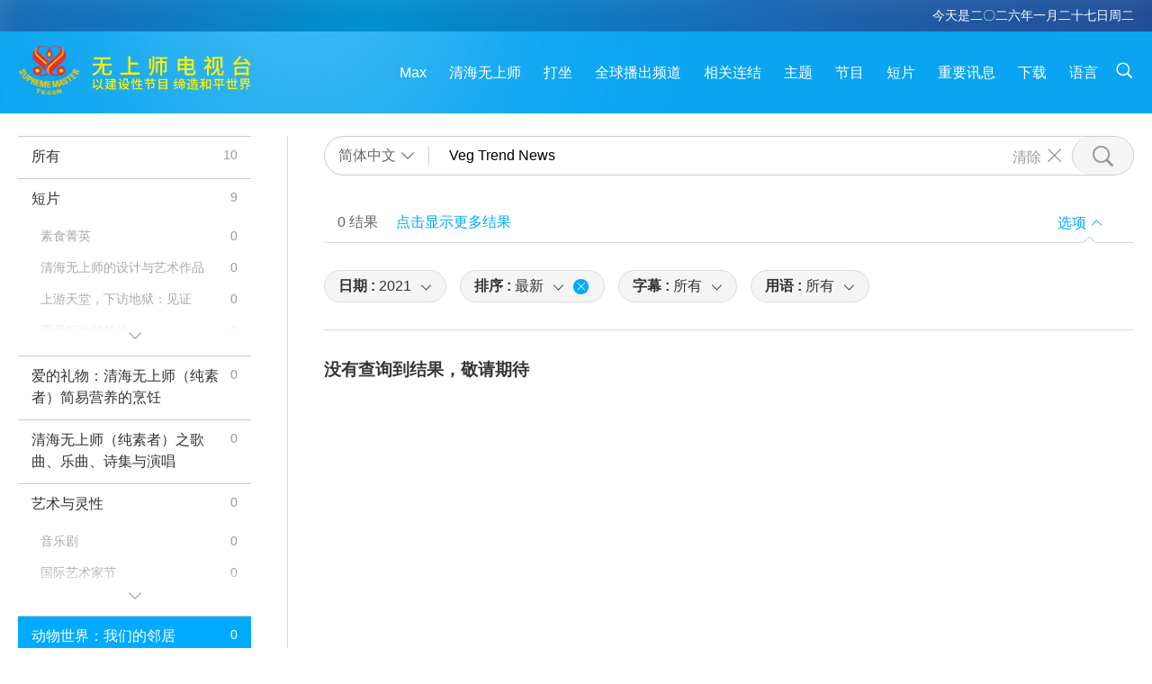

--- FILE ---
content_type: text/html; charset=UTF-8
request_url: https://suprememastertv.com/gb1/search/loadmore?type=AW&category=&q=Veg%20Trend%20News&date1=2021&date2=&sort=lastest&subtitle=all&srange=all&original=0&slang=all
body_size: 7769
content:
<div class="funs-box"><div class="srchs-container" id="srchs-container"><div class="srch-keywords-input"><div class="srch-loading srch-loading-pc" id="srch-loading"></div><div class="srch-limit"><div class="srch-lang" id="btn-srch-limit" tar="srch-lang-list" event="click" diffy="12"><div class="name" id="srch-lang-name">简体中文</div><span class="ico-downr"></span></div><div class="line1"></div></div><div class="srch-inputbox"><div class="srch-loading srch-loading-mobile" id="srch-loading"></div><input type="text" class="srch-keywords" id="srch-keywords" pagename="search_page" placeholder="关键词（最多五个字，更容易找到您需要的内容）" srchtype="AW" srchcategory="all" slang="gb" srange="all" value="Veg Trend News" autocomplete="off"><a href="./" class="btn-srch-clear ico-clear-search" id="btn-srch-clear">清除</a><button class="btn-srch-submit ico-srch" id="btn-srch-submit"></button></div></div><div class="srch-keywords-list" id="srch-keywords-list"><div class="srch-keywords-links" id="srch-keywords-links"></div><div class="srch-keywords-list-close"><button class="ico-up" id="srch-keywords-list-close"></button></div></div></div><div class="result"><div class="nums">0&nbsp;结果</div><div class="more"><a href="?bygoogle#gsc.q=Veg Trend News">点击显示更多结果</a></div><div class="btns"><div class="selection" id="btn-filter-bar">选项</div></div></div><div class="filter" id="filter"><div class="fitem filter-mobile-types"><div class="type" id="btn-type"><span class="t1">分类 : </span>动物世界：我们的邻居</div><div class="ico-select"></div><div class="btn-clear" id="btn-type-category-clear"></div></div><div class="fitem" id="btn-float-menu" tar="float-menu-select-date" event="click" diffy="-5"><div class="type"><span class="t1">日期 : </span>2021</div><div class="ico-select"></div></div><div class="fitem" id="btn-float-menu" tar="float-menu-sort" event="click" diffy="-5"><div class="type"><span class="t1">排序 : </span>最新</div><div class="ico-select"></div><div class="btn-clear" id="btn-sort-clear"></div></div><div class="fitem" id="btn-subtitles" tar="filter-menu-subtitles" data="all"><div class="type"><span class="t1">字幕 : </span>所有</div><div class="ico-select"></div></div><div class="fitem" id="btn-audio" tar="filter-menu-audio" data="all"><div class="type"><span class="t1">用语 : </span>所有</div><div class="ico-select"></div></div></div></div><article class="items" id="items"><div class="notfound"><h3>没有查询到结果，敬请期待</h3></div></article><div class="npages" id="npages"></div><div class="float-menus" id="float-menus"><div class="container"><div class="float-menus-contents" id="float-menus-contents"><div class="float-menu-select-date" id="float-menu-select-date"><button class="btn-menuclose ico-close" id="btn-menuclose"></button><div class="menu-title">按日期搜索</div><div class="contents-comm"><div class="date-by"><div id="btn-search-date-by" data="b" class="button current">按播放日期</div><div id="btn-search-date-by" data="l" class="button">按开示日期</div></div><div class="inputs"><div class="item"><div class="input-area">开始日期<input type="text" id="search-date-from" placeholder="yyyy-mm-dd" autocomplete="off"></div><div class="datepicker-area" id="datepicker-area1"></div></div><div class="item"><div class="input-area">结束日期<input type="text" id="search-date-to" placeholder="yyyy-mm-dd" value="2026-01-27" autocomplete="off"></div><div class="datepicker-area" id="datepicker-area2"></div></div></div><div class="seldate-prompt" id="search-date-prompt"></div><div class="sbtns"><button id="btn-search-date-submit">搜索</button><button id="btn-search-date-clear">清除</button></div></div></div><div class="float-menu-sort" id="float-menu-sort"><button class="btn-menuclose ico-close" id="btn-menuclose"></button><div class="menu-title">排序</div><div class="contents-comm"><a href="?q=Veg Trend News&type=AW&category=all&dateby=&date1=2021&date2=&sort=related&subtitle=all&audio=all&srange=all&original=0&slang=gb">默认</a><a href="?q=Veg Trend News&type=AW&category=all&dateby=&date1=2021&date2=&sort=lastest&subtitle=all&audio=all&srange=all&original=0&slang=gb" class="current">最新</a><a href="?q=Veg Trend News&type=AW&category=all&dateby=&date1=2021&date2=&sort=oldest&subtitle=all&audio=all&srange=all&original=0&slang=gb">最旧</a></div></div></div></div></div><input type="hidden" id="total-data-num" value="all=10,ads=9,ads-ve=0,ads-smda=0,ads-vthh=0,ads-bqym=0,ads-mfc=0,ads-anim=0,ads-cc=0,ads-smq=0,ads-poem=0,ads-vrw=0,ads-vfsw=0,ads-nasw=0,ads-vem=0,ads-ir=0,ads-lb=0,ads-bob=0,ads-dt=0,ads-mp=0,ads-vtn=9,ads-bv=0,ads-als=0,ads-slog=0,ads-psa=0,ads-hg=0,ads-im=0,channel=0,featured=0,gol=0,channel=0,featured=0,scp=0,channel=0,featured=0,ajar=0,ajar-tm=0,ajar-iad=0,ajar-sg=0,ajar-jhc=0,ajar-dram=0,channel=0,featured=0,aw=0,aw-uapc=0,aw-ba=0,aw-aap=0,channel=0,featured=0,bmd=0,bmd-2025_2024=0,bmd-bs=0,bmd-tss=0,bmd-tllm=0,bmd-bmmd=0,bmd-rih=0,bmd-mtj=0,channel=0,featured=0,cs=0,channel=0,featured=0,ctaw=0,channel=0,featured=0,ee=0,channel=0,featured=0,gat=0,channel=0,featured=0,gg=0,channel=0,featured=0,gpgw=0,channel=0,featured=0,hl=0,channel=0,featured=0,kw=0,channel=0,featured=0,ls=0,channel=0,featured=0,mos=0,channel=0,featured=0,ap=0,ap-pamb=0,ap-tsc=0,ap-fnp=0,ap-pet=0,ap-na=0,channel=0,featured=0,nb=0,channel=0,featured=0,nwn=0,nwn-smch=0,nwn-sn=0,nwn-hl=0,nwn-ut=0,channel=0,featured=0,nl=0,channel=0,featured=0,pe=0,channel=0,featured=0,pcc=0,channel=0,featured=0,show=0,show-heom=0,show-flc=0,channel=0,featured=0,ss=0,channel=0,featured=0,swa=0,channel=0,featured=0,wau=0,channel=0,featured=0,ul=0,channel=0,featured=0,ve=0,channel=0,featured=0,veg=0,veg-cs=0,veg-mvj=0,channel=0,featured=0,vr=0,channel=0,featured=0,wow=0,wow-smch=0,channel=0,featured=0">
<input type="hidden" id="pagetype" value="search">
<input type="hidden" id="left-menu-link-str" value="&q=Veg Trend News&dateby=&date1=2021&date2=&sort=lastest&subtitle=all&audio=all&srange=all&original=0&slang=gb">
<script type="text/javascript">var varsSearchDate = "?q=Veg Trend News&type=AW&category=all&sort=lastest&subtitle=all&audio=all&srange=all&original=0&slang=gb";var varsSearchSubtitle = "?q=Veg Trend News&type=AW&category=all&sort=lastest&audio=all&dateby=&date1=2021&date2=&srange=all&original=0&slang=gb";var varsSearchAudio = "?q=Veg Trend News&type=AW&category=all&sort=lastest&subtitle=all&dateby=&date1=2021&date2=&srange=all&original=0&slang=gb";var varsSearchSort = "?q=Veg Trend News&type=AW&category=all&audio=all&subtitle=all&dateby=&date1=2021&date2=&srange=all&original=0&slang=gb";var varsSearchTypeCateogry = "?q=Veg Trend News&sort=lastest&audio=all&subtitle=all&dateby=&date1=2021&date2=&srange=all&original=0&slang=gb";$(function () {$("#search-date-from").fdatepicker({format:"yyyy-mm-dd",startDate :"1980-01-01",endDate :"2026-01-27",isInline:true,appendTo:$("#datepicker-area1")});$("#search-date-to").fdatepicker({format:"yyyy-mm-dd",startDate :"1980-01-01",endDate :"2026-01-27",isInline:true,appendTo:$("#datepicker-area2")});});var subtitlesVal = $("#btn-subtitles").attr("data");$("#subtitle-btns div").removeClass("current");$("#subtitle-btns #"+subtitlesVal).addClass("current");var audioVal = $("#btn-audio").attr("data");$("#audio-btns div").removeClass("current");$("#audio-btns #"+audioVal).addClass("current");</script><script>document.title = "搜索 | 无上师电视台 - 简体中文";var metaDescription = document.querySelector('meta[name="description"]');if (metaDescription) {metaDescription.setAttribute("content", "无上师电视台每周七天，全天廿四小时为您播出美丽地球各地的美好新闻");}var metaThumbnail = document.querySelector('meta[property="og:image"]');if (metaThumbnail) {metaThumbnail.setAttribute("content", "../../images/program/cover_aw.jpg");}</script><script> console.log('search:s=0.10725,ces:success,countSess:false,gCount=false,sCount=false,cache:0,CountBy=es,DataFrom=es,langs=gb');</script>